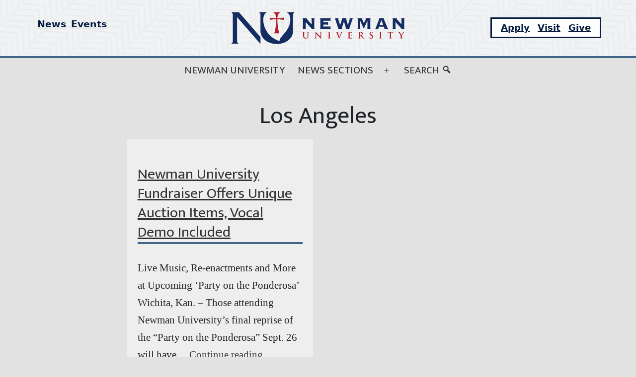

--- FILE ---
content_type: text/html; charset=UTF-8
request_url: https://news.newmanu.edu/tag/los-angeles/
body_size: 17341
content:
<!doctype html>
<html lang="en-US" >
<head>
	<meta charset="UTF-8" />
	<meta name="viewport" content="width=device-width, initial-scale=1" />
	<meta name='robots' content='index, follow, max-image-preview:large, max-snippet:-1, max-video-preview:-1' />
	<style>img:is([sizes="auto" i], [sizes^="auto," i]) { contain-intrinsic-size: 3000px 1500px }</style>
	
	<!-- This site is optimized with the Yoast SEO plugin v26.2 - https://yoast.com/wordpress/plugins/seo/ -->
	<title>Los Angeles Archives | Newman Today</title>
	<link rel="canonical" href="https://news.newmanu.edu/tag/los-angeles/" />
	<meta property="og:locale" content="en_US" />
	<meta property="og:type" content="article" />
	<meta property="og:title" content="Los Angeles Archives | Newman Today" />
	<meta property="og:url" content="https://news.newmanu.edu/tag/los-angeles/" />
	<meta property="og:site_name" content="Newman Today" />
	<script type="application/ld+json" class="yoast-schema-graph">{"@context":"https://schema.org","@graph":[{"@type":"CollectionPage","@id":"https://news.newmanu.edu/tag/los-angeles/","url":"https://news.newmanu.edu/tag/los-angeles/","name":"Los Angeles Archives | Newman Today","isPartOf":{"@id":"https://news.newmanu.edu/#website"},"inLanguage":"en-US"},{"@type":"WebSite","@id":"https://news.newmanu.edu/#website","url":"https://news.newmanu.edu/","name":"Newman Today","description":"Newman University News","publisher":{"@id":"https://news.newmanu.edu/#organization"},"potentialAction":[{"@type":"SearchAction","target":{"@type":"EntryPoint","urlTemplate":"https://news.newmanu.edu/?s={search_term_string}"},"query-input":{"@type":"PropertyValueSpecification","valueRequired":true,"valueName":"search_term_string"}}],"inLanguage":"en-US"},{"@type":"Organization","@id":"https://news.newmanu.edu/#organization","name":"Newman University","url":"https://news.newmanu.edu/","logo":{"@type":"ImageObject","inLanguage":"en-US","@id":"https://news.newmanu.edu/#/schema/logo/image/","url":"https://news.newmanu.edu/wp-content/uploads/2025/01/nu_hz_4c.svg","contentUrl":"https://news.newmanu.edu/wp-content/uploads/2025/01/nu_hz_4c.svg","caption":"Newman University"},"image":{"@id":"https://news.newmanu.edu/#/schema/logo/image/"},"sameAs":["https://www.facebook.com/NewmanU/","https://x.com/NewmanU","https://www.instagram.com/newmanuniversity/","https://www.linkedin.com/school/newman-university/","https://www.youtube.com/channel/UCVWfpXIx4F2UYxgduNjm6WQ"]},{"@type":"Event","name":"Spring Athlete Move-in Day","description":"","image":{"@type":"ImageObject","inLanguage":"en-US","@id":"https://news.newmanu.edu/event/spring-athlete-move-in-day/#primaryimage","url":"https://news.newmanu.edu/wp-content/uploads/2025/12/Mens-Cross-Country-MIAA.jpg","contentUrl":"https://news.newmanu.edu/wp-content/uploads/2025/12/Mens-Cross-Country-MIAA.jpg","width":1000,"height":600},"url":"https://news.newmanu.edu/event/spring-athlete-move-in-day/","eventAttendanceMode":"https://schema.org/OfflineEventAttendanceMode","eventStatus":"https://schema.org/EventScheduled","startDate":"2026-01-12T00:00:00-06:00","endDate":"2026-01-12T23:59:59-06:00","location":{"@type":"Place","name":"Newman University","description":"","url":"https://news.newmanu.edu/venue/newman-university/","address":{"@type":"PostalAddress","streetAddress":"3100 E. McCormick","addressLocality":"Wichita","addressRegion":"KS","postalCode":"67213","addressCountry":"United States"},"telephone":"316-942-4291","sameAs":""},"@id":"https://news.newmanu.edu/event/spring-athlete-move-in-day/#event"},{"@type":"Event","name":"Dining Hall opens for students","description":"","image":{"@type":"ImageObject","inLanguage":"en-US","@id":"https://news.newmanu.edu/event/dining-hall-opens-for-students/#primaryimage","url":"https://news.newmanu.edu/wp-content/uploads/2023/02/3-1.jpg","contentUrl":"https://news.newmanu.edu/wp-content/uploads/2023/02/3-1.jpg","width":1000,"height":600,"caption":"Emily Simon picks up a plate of breakfast from a server at the Mabee Dining Center."},"url":"https://news.newmanu.edu/event/dining-hall-opens-for-students/","eventAttendanceMode":"https://schema.org/OfflineEventAttendanceMode","eventStatus":"https://schema.org/EventScheduled","startDate":"2026-01-15T00:00:00-06:00","endDate":"2026-01-15T23:59:59-06:00","location":{"@type":"Place","name":"Newman University","description":"","url":"https://news.newmanu.edu/venue/newman-university/","address":{"@type":"PostalAddress","streetAddress":"3100 E. McCormick","addressLocality":"Wichita","addressRegion":"KS","postalCode":"67213","addressCountry":"United States"},"telephone":"316-942-4291","sameAs":""},"@id":"https://news.newmanu.edu/event/dining-hall-opens-for-students/#event"},{"@type":"Event","name":"Spring Orientation","description":"Spring Orientation: Transfer Student, Adult Learner &amp; New Students welcome! This will be held at the Center for Teaching and Learning on January 15th 2026. Go Jets!","image":{"@type":"ImageObject","inLanguage":"en-US","@id":"https://news.newmanu.edu/event/spring-orientation/#primaryimage","url":"https://news.newmanu.edu/wp-content/uploads/2024/09/1-8.jpg","contentUrl":"https://news.newmanu.edu/wp-content/uploads/2024/09/1-8.jpg","width":1920,"height":1080,"caption":"Students, staff, faculty and ASC sisters gather to celebrate the grand opening of \"The Hub\" at Newman University."},"url":"https://news.newmanu.edu/event/spring-orientation/","eventAttendanceMode":"https://schema.org/OfflineEventAttendanceMode","eventStatus":"https://schema.org/EventScheduled","startDate":"2026-01-15T17:00:00-06:00","endDate":"2026-01-15T19:00:00-06:00","location":{"@type":"Place","name":"Center for Teaching and Learning","description":"","url":"https://news.newmanu.edu/venue/center-for-teaching-and-learning/","address":{"@type":"PostalAddress","streetAddress":"3100 W McCormick","addressLocality":"Wichita","addressRegion":"KS","postalCode":"67213","addressCountry":"United States"},"telephone":"","sameAs":""},"@id":"https://news.newmanu.edu/event/spring-orientation/#event"},{"@type":"Event","name":"St. Newman Interview Day","description":"If you&#8217;ve applied to be considered for the full-tuition St. Newman Scholarship, this event is for you! Allow us to honor you as an already-accomplished academic scholar during our celebratory&hellip; <a class=\"more-link\" href=\"https://news.newmanu.edu/newman-university-fundraiser-offers-unique-auction-items-vocal-demo-included/\">Continue reading <span class=\"screen-reader-text\">Newman University Fundraiser Offers Unique Auction Items, Vocal Demo Included</span></a>","image":{"@type":"ImageObject","inLanguage":"en-US","@id":"https://news.newmanu.edu/event/st-newman-interview-day/#primaryimage","url":"https://news.newmanu.edu/wp-content/uploads/2025/10/Newman-Scholarship.png","contentUrl":"https://news.newmanu.edu/wp-content/uploads/2025/10/Newman-Scholarship.png","width":1384,"height":1040},"url":"https://news.newmanu.edu/event/st-newman-interview-day/","eventAttendanceMode":"https://schema.org/OfflineEventAttendanceMode","eventStatus":"https://schema.org/EventScheduled","startDate":"2026-01-17T11:30:00-06:00","endDate":"2026-01-17T13:30:00-06:00","location":{"@type":"Place","name":"Dugan Gorges Conference Center","description":"","url":"https://news.newmanu.edu/venue/dugan-gorges-conference-center/","address":{"@type":"PostalAddress","streetAddress":"3100 McCormick","addressLocality":"Wichita","postalCode":"67213-2097","addressCountry":"United States"},"telephone":" 316-942-4291, ext. 2157","sameAs":""},"@id":"https://news.newmanu.edu/event/st-newman-interview-day/#event"},{"@type":"Event","name":"Martin Luther King Jr. Day &#8212; Campus is closed","description":"Campus will be closed on January 19th 2026.","image":{"@type":"ImageObject","inLanguage":"en-US","@id":"https://news.newmanu.edu/event/martin-luther-king-jr-day-campus-is-closed/#primaryimage","url":"https://news.newmanu.edu/wp-content/uploads/2022/06/Untitled-design-8.png","contentUrl":"https://news.newmanu.edu/wp-content/uploads/2022/06/Untitled-design-8.png","width":1000,"height":600,"caption":"Martin Luther King, Jr. Day (campus closed)"},"url":"https://news.newmanu.edu/event/martin-luther-king-jr-day-campus-is-closed/","eventAttendanceMode":"https://schema.org/OfflineEventAttendanceMode","eventStatus":"https://schema.org/EventScheduled","startDate":"2026-01-19T00:00:00-06:00","endDate":"2026-01-19T23:59:59-06:00","@id":"https://news.newmanu.edu/event/martin-luther-king-jr-day-campus-is-closed/#event"},{"@type":"Event","name":"First day of classes","description":"","image":{"@type":"ImageObject","inLanguage":"en-US","@id":"https://news.newmanu.edu/event/first-day-of-classes/#primaryimage","url":"https://news.newmanu.edu/wp-content/uploads/2023/05/spring-fling-4.jpg","contentUrl":"https://news.newmanu.edu/wp-content/uploads/2023/05/spring-fling-4.jpg","width":1000,"height":700,"caption":"Students at Newman University's 2023 Spring Fling"},"url":"https://news.newmanu.edu/event/first-day-of-classes/","eventAttendanceMode":"https://schema.org/OfflineEventAttendanceMode","eventStatus":"https://schema.org/EventScheduled","startDate":"2026-01-20T00:00:00-06:00","endDate":"2026-01-20T23:59:59-06:00","location":{"@type":"Place","name":"Newman University","description":"","url":"https://news.newmanu.edu/venue/newman-university/","address":{"@type":"PostalAddress","streetAddress":"3100 E. McCormick","addressLocality":"Wichita","addressRegion":"KS","postalCode":"67213","addressCountry":"United States"},"telephone":"316-942-4291","sameAs":""},"@id":"https://news.newmanu.edu/event/first-day-of-classes/#event"},{"@type":"Event","name":"St. Newman Interview Day","description":"If you&#8217;ve applied to be considered for the full-tuition St. Newman Scholarship, this is for you! DUE TO WEATHER CONDITIONS, THIS EVENT HAS MOVED TO A FULLY VIRTUAL FORMAT. PLEASE&hellip; <a class=\"more-link\" href=\"https://news.newmanu.edu/newman-university-fundraiser-offers-unique-auction-items-vocal-demo-included/\">Continue reading <span class=\"screen-reader-text\">Newman University Fundraiser Offers Unique Auction Items, Vocal Demo Included</span></a>","image":{"@type":"ImageObject","inLanguage":"en-US","@id":"https://news.newmanu.edu/event/st-newman-interview-day-2/#primaryimage","url":"https://news.newmanu.edu/wp-content/uploads/2025/10/Newman-Scholarship.png","contentUrl":"https://news.newmanu.edu/wp-content/uploads/2025/10/Newman-Scholarship.png","width":1384,"height":1040},"url":"https://news.newmanu.edu/event/st-newman-interview-day-2/","eventAttendanceMode":"https://schema.org/OfflineEventAttendanceMode","eventStatus":"https://schema.org/EventScheduled","startDate":"2026-01-24T11:30:00-06:00","endDate":"2026-01-24T13:30:00-06:00","location":{"@type":"Place","name":"via Zoom","description":"","url":"https://news.newmanu.edu/venue/via-zoom/","address":{"@type":"PostalAddress"},"telephone":"","sameAs":""},"@id":"https://news.newmanu.edu/event/st-newman-interview-day-2/#event"},{"@type":"Event","name":"Gerber Lunch and Learn","description":"Come hear from our students who travelled in Europe last summer while enjoying a baked potato!","image":{"@type":"ImageObject","inLanguage":"en-US","@id":"https://news.newmanu.edu/event/gerber-lunch-and-learn-2/#primaryimage","url":"https://news.newmanu.edu/wp-content/uploads/2022/10/Europe-by-Rails.jpg","contentUrl":"https://news.newmanu.edu/wp-content/uploads/2022/10/Europe-by-Rails.jpg","width":1000,"height":600,"caption":"Europe by Rails"},"url":"https://news.newmanu.edu/event/gerber-lunch-and-learn-2/","eventAttendanceMode":"https://schema.org/OfflineEventAttendanceMode","eventStatus":"https://schema.org/EventScheduled","startDate":"2026-01-26T12:00:00-06:00","endDate":"2026-01-26T13:00:00-06:00","location":{"@type":"Place","name":"Caritas Room","description":"","url":"https://news.newmanu.edu/venue/caritas-room/","address":{"@type":"PostalAddress","streetAddress":"3100 McCormick St","addressLocality":"Wichita","addressRegion":"KS","postalCode":"67213","addressCountry":"United States"},"telephone":"(316) 942-4291 Ext. 2144","sameAs":"http://newmanu.edu/directory?search=Amanda%20Booth&hidedetails=false"},"@id":"https://news.newmanu.edu/event/gerber-lunch-and-learn-2/#event"},{"@type":"Event","name":"Mark Potter D2UP Mental Health Talk","description":"Former Newman University Men&#8217;s Basketball Coach, Mark Potter, will bring his mental health struggles and journey through adversity. Mark and his wife Nanette will be telling their story of family&hellip; <a class=\"more-link\" href=\"https://news.newmanu.edu/newman-university-fundraiser-offers-unique-auction-items-vocal-demo-included/\">Continue reading <span class=\"screen-reader-text\">Newman University Fundraiser Offers Unique Auction Items, Vocal Demo Included</span></a>","image":{"@type":"ImageObject","inLanguage":"en-US","@id":"https://news.newmanu.edu/event/mark-potter-d2up-mental-health-talk/#primaryimage","url":"https://news.newmanu.edu/wp-content/uploads/2016/12/Potter_coaching-staff_600X325.png","contentUrl":"https://news.newmanu.edu/wp-content/uploads/2016/12/Potter_coaching-staff_600X325.png","width":600,"height":325,"caption":"Newman University Men's Basketball Coaching Staff (l-r): Dan Cosgrove, Jeremy Espinosa, Mark Potter, R.J. Allen, Tyler Miles."},"url":"https://news.newmanu.edu/event/mark-potter-d2up-mental-health-talk/","eventAttendanceMode":"https://schema.org/OfflineEventAttendanceMode","eventStatus":"https://schema.org/EventScheduled","startDate":"2026-01-26T18:30:00-06:00","endDate":"2026-01-26T21:00:00-06:00","location":{"@type":"Place","name":"DeMattias Performance Hall","description":"","url":"https://news.newmanu.edu/venue/constitution-day-speech-kevin-walsh/","address":{"@type":"PostalAddress","streetAddress":"3100 McCormick Ave.","addressLocality":"Wichita","addressRegion":"KS","postalCode":"67213","addressCountry":"United States"},"telephone":"","sameAs":""},"@id":"https://news.newmanu.edu/event/mark-potter-d2up-mental-health-talk/#event"},{"@type":"Event","name":"Qingming ShangHe Tu &#8211; Exhibition of Multi-edition Rare Works","description":"Celebrating the 40th Anniversary of the establishment of sister-city relationship between Kaifeng, China and Wichita. Exhibition Opening Luncheon: 12:00 p.m., Jan. 27, DeMattias Hall, room 185 Exhibition Period: Jan. 26&hellip; <a class=\"more-link\" href=\"https://news.newmanu.edu/newman-university-fundraiser-offers-unique-auction-items-vocal-demo-included/\">Continue reading <span class=\"screen-reader-text\">Newman University Fundraiser Offers Unique Auction Items, Vocal Demo Included</span></a>","image":{"@type":"ImageObject","inLanguage":"en-US","@id":"https://news.newmanu.edu/event/qingming-shanghe-tu-exhibition-of-multi-edition-rare-works/#primaryimage","url":"https://news.newmanu.edu/wp-content/uploads/2026/01/Walk-into-the-Qungming-Shanghe.jpg","contentUrl":"https://news.newmanu.edu/wp-content/uploads/2026/01/Walk-into-the-Qungming-Shanghe.jpg","width":1280,"height":914},"url":"https://news.newmanu.edu/event/qingming-shanghe-tu-exhibition-of-multi-edition-rare-works/","eventAttendanceMode":"https://schema.org/OfflineEventAttendanceMode","eventStatus":"https://schema.org/EventScheduled","startDate":"2026-01-27T12:00:00-06:00","endDate":"2026-01-27T12:00:00-06:00","location":{"@type":"Place","name":"DeMattias Hall","description":"","url":"https://news.newmanu.edu/venue/demattias-hall/","address":{"@type":"PostalAddress"},"telephone":"","sameAs":""},"@id":"https://news.newmanu.edu/event/qingming-shanghe-tu-exhibition-of-multi-edition-rare-works/#event"},{"@type":"Event","name":"Pop Darts Tournament","description":"Grab a partner and come test your skills at Pop Darts! A different type of competition that needs a different set of skills, so pick your partner carefully as you&hellip; <a class=\"more-link\" href=\"https://news.newmanu.edu/newman-university-fundraiser-offers-unique-auction-items-vocal-demo-included/\">Continue reading <span class=\"screen-reader-text\">Newman University Fundraiser Offers Unique Auction Items, Vocal Demo Included</span></a>","image":{"@type":"ImageObject","inLanguage":"en-US","@id":"https://news.newmanu.edu/event/pop-darts-tournament/#primaryimage","url":"https://news.newmanu.edu/wp-content/uploads/2026/01/Untitled-design-9.jpg","contentUrl":"https://news.newmanu.edu/wp-content/uploads/2026/01/Untitled-design-9.jpg","width":1920,"height":1080},"url":"https://news.newmanu.edu/event/pop-darts-tournament/","eventAttendanceMode":"https://schema.org/OfflineEventAttendanceMode","eventStatus":"https://schema.org/EventScheduled","startDate":"2026-01-27T18:30:00-06:00","endDate":"2026-01-27T20:30:00-06:00","location":{"@type":"Place","name":"Dugan Gorges Conference Center","description":"","url":"https://news.newmanu.edu/venue/dugan-gorges-conference-center/","address":{"@type":"PostalAddress","streetAddress":"3100 McCormick","addressLocality":"Wichita","postalCode":"67213-2097","addressCountry":"United States"},"telephone":" 316-942-4291, ext. 2157","sameAs":""},"@id":"https://news.newmanu.edu/event/pop-darts-tournament/#event"},{"@type":"Event","name":"National Hot Chocolate Day","description":"Enjoy complementary hot chocolate and croissants to celebrate!","image":{"@type":"ImageObject","inLanguage":"en-US","@id":"https://news.newmanu.edu/event/national-hot-chocolate-day/#primaryimage","url":"https://news.newmanu.edu/wp-content/uploads/2026/01/Untitled-design-10.jpg","contentUrl":"https://news.newmanu.edu/wp-content/uploads/2026/01/Untitled-design-10.jpg","width":1920,"height":1080},"url":"https://news.newmanu.edu/event/national-hot-chocolate-day/","eventAttendanceMode":"https://schema.org/OfflineEventAttendanceMode","eventStatus":"https://schema.org/EventScheduled","startDate":"2026-01-28T13:00:00-06:00","endDate":"2026-01-28T14:30:00-06:00","location":{"@type":"Place","name":"Student Activity Center &#8211; Dugan Library","description":"","url":"https://news.newmanu.edu/venue/student-activity-center-dugan-library/","address":{"@type":"PostalAddress","streetAddress":"3100 McCormick","addressLocality":"Wichita","addressRegion":"KS","postalCode":"67037","addressCountry":"United States"},"telephone":"","sameAs":""},"@id":"https://news.newmanu.edu/event/national-hot-chocolate-day/#event"},{"@type":"Event","name":"Virtual Health Science Q&#038;A Session","description":"Newman University&#8217;s Health Science Q&amp;A Sessions are uniquely designed for prospective undergraduate students who have detailed questions about the programs, their application requirements, and what to expect upon admission. Directors&hellip; <a class=\"more-link\" href=\"https://news.newmanu.edu/newman-university-fundraiser-offers-unique-auction-items-vocal-demo-included/\">Continue reading <span class=\"screen-reader-text\">Newman University Fundraiser Offers Unique Auction Items, Vocal Demo Included</span></a>","image":{"@type":"ImageObject","inLanguage":"en-US","@id":"https://news.newmanu.edu/event/virtual-health-science-qa-session-7/#primaryimage","url":"https://news.newmanu.edu/wp-content/uploads/2025/09/497848247_1249516293846456_2023861898256192128_n.jpg","contentUrl":"https://news.newmanu.edu/wp-content/uploads/2025/09/497848247_1249516293846456_2023861898256192128_n.jpg","width":1600,"height":800,"caption":"Health Sciences image"},"url":"https://news.newmanu.edu/event/virtual-health-science-qa-session-7/","eventAttendanceMode":"https://schema.org/OfflineEventAttendanceMode","eventStatus":"https://schema.org/EventScheduled","startDate":"2026-01-29T18:00:00-06:00","endDate":"2026-01-29T18:45:00-06:00","@id":"https://news.newmanu.edu/event/virtual-health-science-qa-session-7/#event"}]}</script>
	<!-- / Yoast SEO plugin. -->


<link rel='dns-prefetch' href='//static.addtoany.com' />
<link rel="alternate" type="application/rss+xml" title="Newman Today &raquo; Feed" href="https://news.newmanu.edu/feed/" />
<link rel="alternate" type="application/rss+xml" title="Newman Today &raquo; Comments Feed" href="https://news.newmanu.edu/comments/feed/" />
<link rel="alternate" type="text/calendar" title="Newman Today &raquo; iCal Feed" href="https://news.newmanu.edu/calendar/?ical=1" />
<link rel="alternate" type="application/rss+xml" title="Newman Today &raquo; Los Angeles Tag Feed" href="https://news.newmanu.edu/tag/los-angeles/feed/" />
<script type="0ac9fe7a25f5f0e4133a65bb-text/javascript">
window._wpemojiSettings = {"baseUrl":"https:\/\/s.w.org\/images\/core\/emoji\/16.0.1\/72x72\/","ext":".png","svgUrl":"https:\/\/s.w.org\/images\/core\/emoji\/16.0.1\/svg\/","svgExt":".svg","source":{"concatemoji":"https:\/\/news.newmanu.edu\/wp-includes\/js\/wp-emoji-release.min.js?ver=6.8.3"}};
/*! This file is auto-generated */
!function(s,n){var o,i,e;function c(e){try{var t={supportTests:e,timestamp:(new Date).valueOf()};sessionStorage.setItem(o,JSON.stringify(t))}catch(e){}}function p(e,t,n){e.clearRect(0,0,e.canvas.width,e.canvas.height),e.fillText(t,0,0);var t=new Uint32Array(e.getImageData(0,0,e.canvas.width,e.canvas.height).data),a=(e.clearRect(0,0,e.canvas.width,e.canvas.height),e.fillText(n,0,0),new Uint32Array(e.getImageData(0,0,e.canvas.width,e.canvas.height).data));return t.every(function(e,t){return e===a[t]})}function u(e,t){e.clearRect(0,0,e.canvas.width,e.canvas.height),e.fillText(t,0,0);for(var n=e.getImageData(16,16,1,1),a=0;a<n.data.length;a++)if(0!==n.data[a])return!1;return!0}function f(e,t,n,a){switch(t){case"flag":return n(e,"\ud83c\udff3\ufe0f\u200d\u26a7\ufe0f","\ud83c\udff3\ufe0f\u200b\u26a7\ufe0f")?!1:!n(e,"\ud83c\udde8\ud83c\uddf6","\ud83c\udde8\u200b\ud83c\uddf6")&&!n(e,"\ud83c\udff4\udb40\udc67\udb40\udc62\udb40\udc65\udb40\udc6e\udb40\udc67\udb40\udc7f","\ud83c\udff4\u200b\udb40\udc67\u200b\udb40\udc62\u200b\udb40\udc65\u200b\udb40\udc6e\u200b\udb40\udc67\u200b\udb40\udc7f");case"emoji":return!a(e,"\ud83e\udedf")}return!1}function g(e,t,n,a){var r="undefined"!=typeof WorkerGlobalScope&&self instanceof WorkerGlobalScope?new OffscreenCanvas(300,150):s.createElement("canvas"),o=r.getContext("2d",{willReadFrequently:!0}),i=(o.textBaseline="top",o.font="600 32px Arial",{});return e.forEach(function(e){i[e]=t(o,e,n,a)}),i}function t(e){var t=s.createElement("script");t.src=e,t.defer=!0,s.head.appendChild(t)}"undefined"!=typeof Promise&&(o="wpEmojiSettingsSupports",i=["flag","emoji"],n.supports={everything:!0,everythingExceptFlag:!0},e=new Promise(function(e){s.addEventListener("DOMContentLoaded",e,{once:!0})}),new Promise(function(t){var n=function(){try{var e=JSON.parse(sessionStorage.getItem(o));if("object"==typeof e&&"number"==typeof e.timestamp&&(new Date).valueOf()<e.timestamp+604800&&"object"==typeof e.supportTests)return e.supportTests}catch(e){}return null}();if(!n){if("undefined"!=typeof Worker&&"undefined"!=typeof OffscreenCanvas&&"undefined"!=typeof URL&&URL.createObjectURL&&"undefined"!=typeof Blob)try{var e="postMessage("+g.toString()+"("+[JSON.stringify(i),f.toString(),p.toString(),u.toString()].join(",")+"));",a=new Blob([e],{type:"text/javascript"}),r=new Worker(URL.createObjectURL(a),{name:"wpTestEmojiSupports"});return void(r.onmessage=function(e){c(n=e.data),r.terminate(),t(n)})}catch(e){}c(n=g(i,f,p,u))}t(n)}).then(function(e){for(var t in e)n.supports[t]=e[t],n.supports.everything=n.supports.everything&&n.supports[t],"flag"!==t&&(n.supports.everythingExceptFlag=n.supports.everythingExceptFlag&&n.supports[t]);n.supports.everythingExceptFlag=n.supports.everythingExceptFlag&&!n.supports.flag,n.DOMReady=!1,n.readyCallback=function(){n.DOMReady=!0}}).then(function(){return e}).then(function(){var e;n.supports.everything||(n.readyCallback(),(e=n.source||{}).concatemoji?t(e.concatemoji):e.wpemoji&&e.twemoji&&(t(e.twemoji),t(e.wpemoji)))}))}((window,document),window._wpemojiSettings);
</script>
<link rel='stylesheet' id='tribe-events-pro-mini-calendar-block-styles-css' href='https://news.newmanu.edu/wp-content/plugins/events-calendar-pro/build/css/tribe-events-pro-mini-calendar-block.css?ver=7.7.9' media='all' />
<style id='wp-emoji-styles-inline-css'>

	img.wp-smiley, img.emoji {
		display: inline !important;
		border: none !important;
		box-shadow: none !important;
		height: 1em !important;
		width: 1em !important;
		margin: 0 0.07em !important;
		vertical-align: -0.1em !important;
		background: none !important;
		padding: 0 !important;
	}
</style>
<link rel='stylesheet' id='wp-block-library-css' href='https://news.newmanu.edu/wp-includes/css/dist/block-library/style.min.css?ver=6.8.3' media='all' />
<style id='wp-block-library-theme-inline-css'>
.wp-block-audio :where(figcaption){color:#555;font-size:13px;text-align:center}.is-dark-theme .wp-block-audio :where(figcaption){color:#ffffffa6}.wp-block-audio{margin:0 0 1em}.wp-block-code{border:1px solid #ccc;border-radius:4px;font-family:Menlo,Consolas,monaco,monospace;padding:.8em 1em}.wp-block-embed :where(figcaption){color:#555;font-size:13px;text-align:center}.is-dark-theme .wp-block-embed :where(figcaption){color:#ffffffa6}.wp-block-embed{margin:0 0 1em}.blocks-gallery-caption{color:#555;font-size:13px;text-align:center}.is-dark-theme .blocks-gallery-caption{color:#ffffffa6}:root :where(.wp-block-image figcaption){color:#555;font-size:13px;text-align:center}.is-dark-theme :root :where(.wp-block-image figcaption){color:#ffffffa6}.wp-block-image{margin:0 0 1em}.wp-block-pullquote{border-bottom:4px solid;border-top:4px solid;color:currentColor;margin-bottom:1.75em}.wp-block-pullquote cite,.wp-block-pullquote footer,.wp-block-pullquote__citation{color:currentColor;font-size:.8125em;font-style:normal;text-transform:uppercase}.wp-block-quote{border-left:.25em solid;margin:0 0 1.75em;padding-left:1em}.wp-block-quote cite,.wp-block-quote footer{color:currentColor;font-size:.8125em;font-style:normal;position:relative}.wp-block-quote:where(.has-text-align-right){border-left:none;border-right:.25em solid;padding-left:0;padding-right:1em}.wp-block-quote:where(.has-text-align-center){border:none;padding-left:0}.wp-block-quote.is-large,.wp-block-quote.is-style-large,.wp-block-quote:where(.is-style-plain){border:none}.wp-block-search .wp-block-search__label{font-weight:700}.wp-block-search__button{border:1px solid #ccc;padding:.375em .625em}:where(.wp-block-group.has-background){padding:1.25em 2.375em}.wp-block-separator.has-css-opacity{opacity:.4}.wp-block-separator{border:none;border-bottom:2px solid;margin-left:auto;margin-right:auto}.wp-block-separator.has-alpha-channel-opacity{opacity:1}.wp-block-separator:not(.is-style-wide):not(.is-style-dots){width:100px}.wp-block-separator.has-background:not(.is-style-dots){border-bottom:none;height:1px}.wp-block-separator.has-background:not(.is-style-wide):not(.is-style-dots){height:2px}.wp-block-table{margin:0 0 1em}.wp-block-table td,.wp-block-table th{word-break:normal}.wp-block-table :where(figcaption){color:#555;font-size:13px;text-align:center}.is-dark-theme .wp-block-table :where(figcaption){color:#ffffffa6}.wp-block-video :where(figcaption){color:#555;font-size:13px;text-align:center}.is-dark-theme .wp-block-video :where(figcaption){color:#ffffffa6}.wp-block-video{margin:0 0 1em}:root :where(.wp-block-template-part.has-background){margin-bottom:0;margin-top:0;padding:1.25em 2.375em}
</style>
<style id='classic-theme-styles-inline-css'>
/*! This file is auto-generated */
.wp-block-button__link{color:#fff;background-color:#32373c;border-radius:9999px;box-shadow:none;text-decoration:none;padding:calc(.667em + 2px) calc(1.333em + 2px);font-size:1.125em}.wp-block-file__button{background:#32373c;color:#fff;text-decoration:none}
</style>
<style id='nu-custom-nu-cta-block-style-inline-css'>
.wp-block-nu-custom-nu-cta-block{background-color:#d8d8d8;padding:1em;border:4px solid #39414d;display:-ms-grid;display:grid;grid-gap:10px;-ms-grid-columns:1fr 1fr 1fr;grid-template-columns:1fr 1fr 1fr}.wp-block-nu-custom-nu-cta-block .ctaTitle{border-bottom:1px solid;-ms-grid-column:1;-ms-grid-column-span:3;grid-column:1/4;-ms-grid-row:1;grid-row:1;font-size:2em;font-family:var(--entry-content--font-family);font-weight:bold;font-style:italic}.wp-block-nu-custom-nu-cta-block .ctaText{-ms-grid-column:1;-ms-grid-column-span:2;grid-column:1/3;-ms-grid-row:2;grid-row:2;font-size:1.2em;font-family:var(--heading--font-family)}.wp-block-nu-custom-nu-cta-block .wp-block-buttons{-ms-grid-column:3;grid-column:3;-ms-grid-row:2;grid-row:2}.wp-block-nu-custom-nu-cta-block .wp-block-buttons .wp-block-button{width:100%;display:flex;align-items:flex-end;justify-content:center}.wp-block-nu-custom-nu-cta-block .wp-block-buttons .wp-block-button a.wp-block-button__link{background-color:#960f18 !important;font-size:1.2em;text-transform:uppercase}.wp-block-nu-custom-nu-cta-block .wp-block-buttons .wp-block-button a.wp-block-button__link:hover{background-color:#fff !important;color:#960f18 !important}@media only screen and (max-width: 720px){.wp-block-nu-custom-nu-cta-block{display:flex;flex-wrap:wrap;text-align:center;align-items:center;justify-content:center}}

</style>
<style id='nu-custom-nu-post-list-block-style-inline-css'>
.wp-block-nu-custom-nu-post-list-block{list-style:none}@media(max-width: 959px)and (min-width: 600px){.wp-block-latest-posts.columns-4 li{width:calc(50% - .65em)}.wp-block-latest-posts.columns-4 li:nth-child(2n){margin-right:0}}@media(min-width: 960px){.wp-block-latest-posts.columns-4 li{width:calc(25% - .9375em)}.wp-block-latest-posts.columns-4 li:nth-child(4n){margin-right:0}}

</style>
<link rel='stylesheet' id='twenty-twenty-one-custom-color-overrides-css' href='https://news.newmanu.edu/wp-content/themes/twentytwentyone/assets/css/custom-color-overrides.css?ver=1.0.0' media='all' />
<style id='twenty-twenty-one-custom-color-overrides-inline-css'>
:root .editor-styles-wrapper{--global--color-background: #e2e2e2;--global--color-primary: #000;--global--color-secondary: #000;--button--color-background: #000;--button--color-text-hover: #000;}
</style>
<style id='global-styles-inline-css'>
:root{--wp--preset--aspect-ratio--square: 1;--wp--preset--aspect-ratio--4-3: 4/3;--wp--preset--aspect-ratio--3-4: 3/4;--wp--preset--aspect-ratio--3-2: 3/2;--wp--preset--aspect-ratio--2-3: 2/3;--wp--preset--aspect-ratio--16-9: 16/9;--wp--preset--aspect-ratio--9-16: 9/16;--wp--preset--color--black: #000000;--wp--preset--color--cyan-bluish-gray: #abb8c3;--wp--preset--color--white: #FFFFFF;--wp--preset--color--pale-pink: #f78da7;--wp--preset--color--vivid-red: #cf2e2e;--wp--preset--color--luminous-vivid-orange: #ff6900;--wp--preset--color--luminous-vivid-amber: #fcb900;--wp--preset--color--light-green-cyan: #7bdcb5;--wp--preset--color--vivid-green-cyan: #00d084;--wp--preset--color--pale-cyan-blue: #8ed1fc;--wp--preset--color--vivid-cyan-blue: #0693e3;--wp--preset--color--vivid-purple: #9b51e0;--wp--preset--color--dark-gray: #28303D;--wp--preset--color--gray: #39414D;--wp--preset--color--green: #D1E4DD;--wp--preset--color--blue: #D1DFE4;--wp--preset--color--purple: #D1D1E4;--wp--preset--color--red: #E4D1D1;--wp--preset--color--orange: #E4DAD1;--wp--preset--color--yellow: #EEEADD;--wp--preset--gradient--vivid-cyan-blue-to-vivid-purple: linear-gradient(135deg,rgba(6,147,227,1) 0%,rgb(155,81,224) 100%);--wp--preset--gradient--light-green-cyan-to-vivid-green-cyan: linear-gradient(135deg,rgb(122,220,180) 0%,rgb(0,208,130) 100%);--wp--preset--gradient--luminous-vivid-amber-to-luminous-vivid-orange: linear-gradient(135deg,rgba(252,185,0,1) 0%,rgba(255,105,0,1) 100%);--wp--preset--gradient--luminous-vivid-orange-to-vivid-red: linear-gradient(135deg,rgba(255,105,0,1) 0%,rgb(207,46,46) 100%);--wp--preset--gradient--very-light-gray-to-cyan-bluish-gray: linear-gradient(135deg,rgb(238,238,238) 0%,rgb(169,184,195) 100%);--wp--preset--gradient--cool-to-warm-spectrum: linear-gradient(135deg,rgb(74,234,220) 0%,rgb(151,120,209) 20%,rgb(207,42,186) 40%,rgb(238,44,130) 60%,rgb(251,105,98) 80%,rgb(254,248,76) 100%);--wp--preset--gradient--blush-light-purple: linear-gradient(135deg,rgb(255,206,236) 0%,rgb(152,150,240) 100%);--wp--preset--gradient--blush-bordeaux: linear-gradient(135deg,rgb(254,205,165) 0%,rgb(254,45,45) 50%,rgb(107,0,62) 100%);--wp--preset--gradient--luminous-dusk: linear-gradient(135deg,rgb(255,203,112) 0%,rgb(199,81,192) 50%,rgb(65,88,208) 100%);--wp--preset--gradient--pale-ocean: linear-gradient(135deg,rgb(255,245,203) 0%,rgb(182,227,212) 50%,rgb(51,167,181) 100%);--wp--preset--gradient--electric-grass: linear-gradient(135deg,rgb(202,248,128) 0%,rgb(113,206,126) 100%);--wp--preset--gradient--midnight: linear-gradient(135deg,rgb(2,3,129) 0%,rgb(40,116,252) 100%);--wp--preset--gradient--purple-to-yellow: linear-gradient(160deg, #D1D1E4 0%, #EEEADD 100%);--wp--preset--gradient--yellow-to-purple: linear-gradient(160deg, #EEEADD 0%, #D1D1E4 100%);--wp--preset--gradient--green-to-yellow: linear-gradient(160deg, #D1E4DD 0%, #EEEADD 100%);--wp--preset--gradient--yellow-to-green: linear-gradient(160deg, #EEEADD 0%, #D1E4DD 100%);--wp--preset--gradient--red-to-yellow: linear-gradient(160deg, #E4D1D1 0%, #EEEADD 100%);--wp--preset--gradient--yellow-to-red: linear-gradient(160deg, #EEEADD 0%, #E4D1D1 100%);--wp--preset--gradient--purple-to-red: linear-gradient(160deg, #D1D1E4 0%, #E4D1D1 100%);--wp--preset--gradient--red-to-purple: linear-gradient(160deg, #E4D1D1 0%, #D1D1E4 100%);--wp--preset--font-size--small: 18px;--wp--preset--font-size--medium: 20px;--wp--preset--font-size--large: 24px;--wp--preset--font-size--x-large: 42px;--wp--preset--font-size--extra-small: 16px;--wp--preset--font-size--normal: 20px;--wp--preset--font-size--extra-large: 40px;--wp--preset--font-size--huge: 96px;--wp--preset--font-size--gigantic: 144px;--wp--preset--spacing--20: 0.44rem;--wp--preset--spacing--30: 0.67rem;--wp--preset--spacing--40: 1rem;--wp--preset--spacing--50: 1.5rem;--wp--preset--spacing--60: 2.25rem;--wp--preset--spacing--70: 3.38rem;--wp--preset--spacing--80: 5.06rem;--wp--preset--shadow--natural: 6px 6px 9px rgba(0, 0, 0, 0.2);--wp--preset--shadow--deep: 12px 12px 50px rgba(0, 0, 0, 0.4);--wp--preset--shadow--sharp: 6px 6px 0px rgba(0, 0, 0, 0.2);--wp--preset--shadow--outlined: 6px 6px 0px -3px rgba(255, 255, 255, 1), 6px 6px rgba(0, 0, 0, 1);--wp--preset--shadow--crisp: 6px 6px 0px rgba(0, 0, 0, 1);}:where(.is-layout-flex){gap: 0.5em;}:where(.is-layout-grid){gap: 0.5em;}body .is-layout-flex{display: flex;}.is-layout-flex{flex-wrap: wrap;align-items: center;}.is-layout-flex > :is(*, div){margin: 0;}body .is-layout-grid{display: grid;}.is-layout-grid > :is(*, div){margin: 0;}:where(.wp-block-columns.is-layout-flex){gap: 2em;}:where(.wp-block-columns.is-layout-grid){gap: 2em;}:where(.wp-block-post-template.is-layout-flex){gap: 1.25em;}:where(.wp-block-post-template.is-layout-grid){gap: 1.25em;}.has-black-color{color: var(--wp--preset--color--black) !important;}.has-cyan-bluish-gray-color{color: var(--wp--preset--color--cyan-bluish-gray) !important;}.has-white-color{color: var(--wp--preset--color--white) !important;}.has-pale-pink-color{color: var(--wp--preset--color--pale-pink) !important;}.has-vivid-red-color{color: var(--wp--preset--color--vivid-red) !important;}.has-luminous-vivid-orange-color{color: var(--wp--preset--color--luminous-vivid-orange) !important;}.has-luminous-vivid-amber-color{color: var(--wp--preset--color--luminous-vivid-amber) !important;}.has-light-green-cyan-color{color: var(--wp--preset--color--light-green-cyan) !important;}.has-vivid-green-cyan-color{color: var(--wp--preset--color--vivid-green-cyan) !important;}.has-pale-cyan-blue-color{color: var(--wp--preset--color--pale-cyan-blue) !important;}.has-vivid-cyan-blue-color{color: var(--wp--preset--color--vivid-cyan-blue) !important;}.has-vivid-purple-color{color: var(--wp--preset--color--vivid-purple) !important;}.has-black-background-color{background-color: var(--wp--preset--color--black) !important;}.has-cyan-bluish-gray-background-color{background-color: var(--wp--preset--color--cyan-bluish-gray) !important;}.has-white-background-color{background-color: var(--wp--preset--color--white) !important;}.has-pale-pink-background-color{background-color: var(--wp--preset--color--pale-pink) !important;}.has-vivid-red-background-color{background-color: var(--wp--preset--color--vivid-red) !important;}.has-luminous-vivid-orange-background-color{background-color: var(--wp--preset--color--luminous-vivid-orange) !important;}.has-luminous-vivid-amber-background-color{background-color: var(--wp--preset--color--luminous-vivid-amber) !important;}.has-light-green-cyan-background-color{background-color: var(--wp--preset--color--light-green-cyan) !important;}.has-vivid-green-cyan-background-color{background-color: var(--wp--preset--color--vivid-green-cyan) !important;}.has-pale-cyan-blue-background-color{background-color: var(--wp--preset--color--pale-cyan-blue) !important;}.has-vivid-cyan-blue-background-color{background-color: var(--wp--preset--color--vivid-cyan-blue) !important;}.has-vivid-purple-background-color{background-color: var(--wp--preset--color--vivid-purple) !important;}.has-black-border-color{border-color: var(--wp--preset--color--black) !important;}.has-cyan-bluish-gray-border-color{border-color: var(--wp--preset--color--cyan-bluish-gray) !important;}.has-white-border-color{border-color: var(--wp--preset--color--white) !important;}.has-pale-pink-border-color{border-color: var(--wp--preset--color--pale-pink) !important;}.has-vivid-red-border-color{border-color: var(--wp--preset--color--vivid-red) !important;}.has-luminous-vivid-orange-border-color{border-color: var(--wp--preset--color--luminous-vivid-orange) !important;}.has-luminous-vivid-amber-border-color{border-color: var(--wp--preset--color--luminous-vivid-amber) !important;}.has-light-green-cyan-border-color{border-color: var(--wp--preset--color--light-green-cyan) !important;}.has-vivid-green-cyan-border-color{border-color: var(--wp--preset--color--vivid-green-cyan) !important;}.has-pale-cyan-blue-border-color{border-color: var(--wp--preset--color--pale-cyan-blue) !important;}.has-vivid-cyan-blue-border-color{border-color: var(--wp--preset--color--vivid-cyan-blue) !important;}.has-vivid-purple-border-color{border-color: var(--wp--preset--color--vivid-purple) !important;}.has-vivid-cyan-blue-to-vivid-purple-gradient-background{background: var(--wp--preset--gradient--vivid-cyan-blue-to-vivid-purple) !important;}.has-light-green-cyan-to-vivid-green-cyan-gradient-background{background: var(--wp--preset--gradient--light-green-cyan-to-vivid-green-cyan) !important;}.has-luminous-vivid-amber-to-luminous-vivid-orange-gradient-background{background: var(--wp--preset--gradient--luminous-vivid-amber-to-luminous-vivid-orange) !important;}.has-luminous-vivid-orange-to-vivid-red-gradient-background{background: var(--wp--preset--gradient--luminous-vivid-orange-to-vivid-red) !important;}.has-very-light-gray-to-cyan-bluish-gray-gradient-background{background: var(--wp--preset--gradient--very-light-gray-to-cyan-bluish-gray) !important;}.has-cool-to-warm-spectrum-gradient-background{background: var(--wp--preset--gradient--cool-to-warm-spectrum) !important;}.has-blush-light-purple-gradient-background{background: var(--wp--preset--gradient--blush-light-purple) !important;}.has-blush-bordeaux-gradient-background{background: var(--wp--preset--gradient--blush-bordeaux) !important;}.has-luminous-dusk-gradient-background{background: var(--wp--preset--gradient--luminous-dusk) !important;}.has-pale-ocean-gradient-background{background: var(--wp--preset--gradient--pale-ocean) !important;}.has-electric-grass-gradient-background{background: var(--wp--preset--gradient--electric-grass) !important;}.has-midnight-gradient-background{background: var(--wp--preset--gradient--midnight) !important;}.has-small-font-size{font-size: var(--wp--preset--font-size--small) !important;}.has-medium-font-size{font-size: var(--wp--preset--font-size--medium) !important;}.has-large-font-size{font-size: var(--wp--preset--font-size--large) !important;}.has-x-large-font-size{font-size: var(--wp--preset--font-size--x-large) !important;}
:where(.wp-block-post-template.is-layout-flex){gap: 1.25em;}:where(.wp-block-post-template.is-layout-grid){gap: 1.25em;}
:where(.wp-block-columns.is-layout-flex){gap: 2em;}:where(.wp-block-columns.is-layout-grid){gap: 2em;}
:root :where(.wp-block-pullquote){font-size: 1.5em;line-height: 1.6;}
</style>
<link rel='stylesheet' id='dashicons-css' href='https://news.newmanu.edu/wp-includes/css/dashicons.min.css?ver=6.8.3' media='all' />
<link rel='stylesheet' id='twenty-twenty-one-style-css' href='https://news.newmanu.edu/wp-content/themes/twentytwentyone/style.css?ver=1.0.0' media='all' />
<style id='twenty-twenty-one-style-inline-css'>
:root{--global--color-background: #e2e2e2;--global--color-primary: #000;--global--color-secondary: #000;--button--color-background: #000;--button--color-text-hover: #000;}
</style>
<link rel='stylesheet' id='twenty-twenty-one-print-style-css' href='https://news.newmanu.edu/wp-content/themes/twentytwentyone/assets/css/print.css?ver=1.0.0' media='print' />
<link rel='stylesheet' id='addtoany-css' href='https://news.newmanu.edu/wp-content/plugins/add-to-any/addtoany.min.css?ver=1.16' media='all' />
<style id='addtoany-inline-css'>
@media screen and (max-width:980px){
.a2a_floating_style.a2a_vertical_style{display:none;}
}
.a2a_vertical_style a img, .addtoany_list a img{
	width:35px !important;
	height:35px !important;
}
</style>
<script id="addtoany-core-js-before" type="0ac9fe7a25f5f0e4133a65bb-text/javascript">
window.a2a_config=window.a2a_config||{};a2a_config.callbacks=[];a2a_config.overlays=[];a2a_config.templates={};
a2a_config.callbacks.push({ready: function(){var d=document;function a(){var c,e=d.createElement("div");e.innerHTML="<div class=\"a2a_kit a2a_kit_size_30 a2a_floating_style a2a_vertical_style\" data-a2a-scroll-show=\"100,100\" style=\"margin-left:100px;top:100px;background-color:transparent;\"><a class=\"a2a_button_facebook\"><img defer src=\"https:\/\/mag.newmanu.edu\/wp-content\/themes\/numag-20\/img\/facebook.png\" width=\"30\" height=\"30\" alt=\"Facebook\"><\/a><a class=\"a2a_button_twitter\"><img src=\"https:\/\/mag.newmanu.edu\/wp-content\/themes\/numag-20\/img\/twitter.png\" width=\"30\" height=\"30\" alt=\"Twitter\"><\/a><a class=\"a2a_button_email\"><img src=\"https:\/\/mag.newmanu.edu\/wp-content\/themes\/numag-20\/img\/email.png\" width=\"30\" height=\"30\" alt=\"Email\"><\/a><a class=\"a2a_dd addtoany_share_save addtoany_share\" href=\"https:\/\/www.addtoany.com\/share\"><img src=\"https:\/\/mag.newmanu.edu\/wp-content\/themes\/numag-20\/img\/a2a.png\" alt=\"Share\"><\/a><\/div>";c=d.querySelector(".entry-content");if(c)c.appendChild(e.firstChild);a2a.init("page");}if("loading"!==d.readyState)a();else d.addEventListener("DOMContentLoaded",a,false);}});
</script>
<script src="https://static.addtoany.com/menu/page.js" id="addtoany-core-js" type="0ac9fe7a25f5f0e4133a65bb-text/javascript"></script>
<script src="https://news.newmanu.edu/wp-includes/js/jquery/jquery.min.js?ver=3.7.1" id="jquery-core-js" type="0ac9fe7a25f5f0e4133a65bb-text/javascript"></script>
<script src="https://news.newmanu.edu/wp-includes/js/jquery/jquery-migrate.min.js?ver=3.4.1" id="jquery-migrate-js" type="0ac9fe7a25f5f0e4133a65bb-text/javascript"></script>
<script defer src="https://news.newmanu.edu/wp-content/plugins/add-to-any/addtoany.min.js?ver=1.1" id="addtoany-jquery-js" type="0ac9fe7a25f5f0e4133a65bb-text/javascript"></script>
<script id="twenty-twenty-one-ie11-polyfills-js-after" type="0ac9fe7a25f5f0e4133a65bb-text/javascript">
( Element.prototype.matches && Element.prototype.closest && window.NodeList && NodeList.prototype.forEach ) || document.write( '<script src="https://news.newmanu.edu/wp-content/themes/twentytwentyone/assets/js/polyfills.js?ver=1.0.0"></scr' + 'ipt>' );
</script>
<script src="https://news.newmanu.edu/wp-content/themes/twentytwentyone/assets/js/primary-navigation.js?ver=1.0.0" id="twenty-twenty-one-primary-navigation-script-js" defer data-wp-strategy="defer" type="0ac9fe7a25f5f0e4133a65bb-text/javascript"></script>
<link rel="https://api.w.org/" href="https://news.newmanu.edu/wp-json/" /><link rel="alternate" title="JSON" type="application/json" href="https://news.newmanu.edu/wp-json/wp/v2/tags/654" /><link rel="EditURI" type="application/rsd+xml" title="RSD" href="https://news.newmanu.edu/xmlrpc.php?rsd" />
<meta name="generator" content="WordPress 6.8.3" />
<meta name="et-api-version" content="v1"><meta name="et-api-origin" content="https://news.newmanu.edu"><link rel="https://theeventscalendar.com/" href="https://news.newmanu.edu/wp-json/tribe/tickets/v1/" /><meta name="tec-api-version" content="v1"><meta name="tec-api-origin" content="https://news.newmanu.edu"><link rel="alternate" href="https://news.newmanu.edu/wp-json/tribe/events/v1/events/?tags=los-angeles" />        <style>@media screen and (max-width: 782px) {
                #wpadminbar li#wp-admin-bar-sweeppress-menu {
                    display: block;
                }
            }</style>
		    <style id="custom-background-css">
body.custom-background { background-color: #e2e2e2; }
</style>
	<link rel="icon" href="https://news.newmanu.edu/wp-content/uploads/2021/07/cropped-newman-square-logo-red-32x32.png" sizes="32x32" />
<link rel="icon" href="https://news.newmanu.edu/wp-content/uploads/2021/07/cropped-newman-square-logo-red-192x192.png" sizes="192x192" />
<link rel="apple-touch-icon" href="https://news.newmanu.edu/wp-content/uploads/2021/07/cropped-newman-square-logo-red-180x180.png" />
<meta name="msapplication-TileImage" content="https://news.newmanu.edu/wp-content/uploads/2021/07/cropped-newman-square-logo-red-270x270.png" />
    <!-- Google Tag Manager -->
    <script type="0ac9fe7a25f5f0e4133a65bb-text/javascript">(function(w,d,s,l,i){w[l]=w[l]||[];w[l].push({'gtm.start':
                new Date().getTime(),event:'gtm.js'});var f=d.getElementsByTagName(s)[0],
            j=d.createElement(s),dl=l!='dataLayer'?'&l='+l:'';j.async=true;j.src=
            'https://www.googletagmanager.com/gtm.js?id='+i+dl;f.parentNode.insertBefore(j,f);
        })(window,document,'script','dataLayer','GTM-5FB72CZ');</script>
    <!-- End Google Tag Manager -->
    <link href="https://cdn.jsdelivr.net/npm/bootstrap@5.3.3/dist/css/bootstrap.min.css" rel="stylesheet" integrity="sha384-QWTKZyjpPEjISv5WaRU9OFeRpok6YctnYmDr5pNlyT2bRjXh0JMhjY6hW+ALEwIH" crossorigin="anonymous">
    <script src="https://kit.fontawesome.com/e26bb6877d.js" crossorigin="anonymous" type="0ac9fe7a25f5f0e4133a65bb-text/javascript"></script>
</head>

<body class="archive tag tag-los-angeles tag-654 custom-background wp-custom-logo wp-embed-responsive wp-theme-twentytwentyone wp-child-theme-twentytwentyone-ct tribe-no-js tec-no-tickets-on-recurring tec-no-rsvp-on-recurring is-light-theme has-background-white no-js hfeed has-main-navigation tribe-theme-twentytwentyone">
<!-- Google Tag Manager (noscript) -->
<noscript><iframe src="https://www.googletagmanager.com/ns.html?id=GTM-5FB72CZ"
                  height="0" width="0" style="display:none;visibility:hidden"></iframe></noscript>
<!-- End Google Tag Manager (noscript) -->

<div id="page" class="site">
	<a class="skip-link screen-reader-text" href="#content">Skip to content</a>

	
<header class="header full-width bg-light bg-pattern bg-pattern-chevron-dark">
    
<div id="nu-header-menu" class="container">
    <div class="row g-0">
        <div class="col-lg-4 order-xl-2 text-center brand">
            <a class="brand-logo" href="https://newmanu.edu">
                <img loading="eager" decoding="async" src="https://news.newmanu.edu/wp-content/uploads/2025/01/nu_hz_4c.svg" alt="Newman Today" width="418" height="77"></a>
        </div>


        <div class="col-lg-4 order-xl-3 top-menu-right">
            <div class="">
                <nav class="d-flex">
                    <div class="avg-menu d-inline-flex">
                        <a href="https://apply.newmanu.edu/apply">Apply</a>
                        <a href="https://newmanu.edu/admissions/visit-campus">Visit</a>
                        <a href="https://newmanu.edu/giving">Give</a>
                    </div>
                </nav>
            </div>
        </div>
        <div class="col-md-4 order-xl-1 top-menu-left">
            <a href="https://news.newmanu.edu">News</a> <a href="https://news.newmanu.edu/calendar">Events</a></div>
        </div>
    </div>
</div>
</header>

    <div class="container text-center">
        
    <nav id="site-navigation" class="primary-navigation d-flex" style="justify-content:center;" role="navigation" aria-label="Primary menu">

        <div class="primary-menu-container"><ul id="primary-menu-list" class="menu-wrapper"><li id="menu-item-41201" class="menu-item menu-item-type-custom menu-item-object-custom menu-item-41201"><a href="https://newmanu.edu">Newman University</a></li>
<li id="menu-item-51277" class="menu-item menu-item-type-custom menu-item-object-custom menu-item-has-children menu-item-51277"><a>News Sections</a><button class="sub-menu-toggle" aria-expanded="false" onClick="if (!window.__cfRLUnblockHandlers) return false; twentytwentyoneExpandSubMenu(this)" data-cf-modified-0ac9fe7a25f5f0e4133a65bb-=""><span class="icon-plus"><svg class="svg-icon" width="18" height="18" aria-hidden="true" role="img" focusable="false" viewBox="0 0 24 24" fill="none" xmlns="http://www.w3.org/2000/svg"><path fill-rule="evenodd" clip-rule="evenodd" d="M18 11.2h-5.2V6h-1.6v5.2H6v1.6h5.2V18h1.6v-5.2H18z" fill="currentColor"/></svg></span><span class="icon-minus"><svg class="svg-icon" width="18" height="18" aria-hidden="true" role="img" focusable="false" viewBox="0 0 24 24" fill="none" xmlns="http://www.w3.org/2000/svg"><path fill-rule="evenodd" clip-rule="evenodd" d="M6 11h12v2H6z" fill="currentColor"/></svg></span><span class="screen-reader-text">Open menu</span></button>
<ul class="sub-menu">
	<li id="menu-item-51285" class="menu-item menu-item-type-taxonomy menu-item-object-category menu-item-51285"><a href="https://news.newmanu.edu/category/accomplishments/">Accomplishments</a></li>
	<li id="menu-item-51286" class="menu-item menu-item-type-taxonomy menu-item-object-category menu-item-51286"><a href="https://news.newmanu.edu/category/alumni/">Alumni</a></li>
	<li id="menu-item-51278" class="menu-item menu-item-type-taxonomy menu-item-object-category menu-item-51278"><a href="https://news.newmanu.edu/category/academics/arts-humanities/">Arts &amp; Humanities</a></li>
	<li id="menu-item-51287" class="menu-item menu-item-type-taxonomy menu-item-object-category menu-item-51287"><a href="https://news.newmanu.edu/category/athletics/">Athletics</a></li>
	<li id="menu-item-51279" class="menu-item menu-item-type-taxonomy menu-item-object-category menu-item-51279"><a href="https://news.newmanu.edu/category/academics/business/">Business</a></li>
	<li id="menu-item-51280" class="menu-item menu-item-type-taxonomy menu-item-object-category menu-item-51280"><a href="https://news.newmanu.edu/category/academics/communication/">Communication</a></li>
	<li id="menu-item-51288" class="menu-item menu-item-type-taxonomy menu-item-object-category menu-item-51288"><a href="https://news.newmanu.edu/category/asc/">Faith</a></li>
	<li id="menu-item-51289" class="menu-item menu-item-type-taxonomy menu-item-object-category menu-item-51289"><a href="https://news.newmanu.edu/category/giving/">Giving</a></li>
	<li id="menu-item-51281" class="menu-item menu-item-type-taxonomy menu-item-object-category menu-item-51281"><a href="https://news.newmanu.edu/category/academics/religion-philosophy/">Religion &amp; Philosophy</a></li>
	<li id="menu-item-51282" class="menu-item menu-item-type-taxonomy menu-item-object-category menu-item-51282"><a href="https://news.newmanu.edu/category/academics/science-health/">Science &amp; Health</a></li>
	<li id="menu-item-51290" class="menu-item menu-item-type-taxonomy menu-item-object-category menu-item-51290"><a href="https://news.newmanu.edu/category/community-service/">Service</a></li>
	<li id="menu-item-51291" class="menu-item menu-item-type-taxonomy menu-item-object-category menu-item-51291"><a href="https://news.newmanu.edu/category/student-life/">Student Life</a></li>
	<li id="menu-item-51283" class="menu-item menu-item-type-taxonomy menu-item-object-category menu-item-51283"><a href="https://news.newmanu.edu/category/academics/social-work/">Social Work</a></li>
	<li id="menu-item-51284" class="menu-item menu-item-type-taxonomy menu-item-object-category menu-item-51284"><a href="https://news.newmanu.edu/category/academics/theology-2/">Theology</a></li>
</ul>
</li>
<li id="menu-item-58441" class="menu-item menu-item-type-custom menu-item-object-custom menu-item-58441"><a href="#">Search <span class="dashicons dashicons-search"></span></a></li>
</ul></div>    </nav><!-- #site-navigation -->

<div id="header-search"><form role="search"  method="get" class="search-form" action="https://news.newmanu.edu/">
	<label for="search-form-1">Search&hellip;</label>
	<input type="search" id="search-form-1" class="search-field" value="" name="s" />
	<input type="submit" class="search-submit" value="Search" />
</form>
 <button id="search-close">X</button></div>


    </div>


	<div id="content" class="site-content">
		<div id="primary" class="content-area">
			<main id="main" class="site-main" role="main">


    <header class="page-header alignwide">
        <h1 class="page-title">Los Angeles</h1>
    </header><!-- .page-header -->

    <div class="archive-loop">
                                
<article id="post-74" class="post-74 post type-post status-publish format-standard hentry category-news category-news-releases tag-1410-sports-radio-kgso tag-75th-anniversary tag-airtran-airways tag-auburn-spirits tag-avia-long-beach-botique-hotel tag-bells-abbey-carpet-and-floor tag-bigger-than-life-productions tag-buffalo-bill-cody tag-california tag-carla-stovall-steckline tag-catholic-family-federal-credit-union tag-cessna tag-chelley-graves tag-chevy-aveo5 tag-chuck-howard tag-commerce-bank tag-daniel-ford tag-dave-zerf tag-dixie-lee-dance-troupe tag-flint-hills-national tag-flint-oaks tag-garden-plain tag-hannah-anders tag-hollywood tag-institutional-advancement tag-joe-self-chevrolet tag-joe-self-chevrolet-cadillac-inc tag-johnny-cash tag-kansas tag-kid-rock tag-ksn-channel-3 tag-larry-steckline tag-las-vegas tag-leanne-rimes tag-los-angeles tag-mark-dugan tag-mid-america-ag-network tag-national-finals-rodeo tag-old-west tag-party-on-the-ponderosa tag-preferred-health-systems tag-rascal-flatts tag-sarah-baxter tag-shirley-dugan tag-simpson-and-associates tag-table-rock-lake tag-the-big-stage-at-palmer-room tag-the-bucky-fowler-band tag-tom-borrego tag-u-s-road-freight-express tag-us-107-9-kwls tag-wichita tag-wichita-business-journal entry">

	
<header class="entry-header">
	<h2 class="entry-title default-max-width"><a href="https://news.newmanu.edu/newman-university-fundraiser-offers-unique-auction-items-vocal-demo-included/">Newman University Fundraiser Offers Unique Auction Items, Vocal Demo Included</a></h2></header><!-- .entry-header -->

	<div class="entry-content">
		<p>Live Music, Re-enactments and More at Upcoming &#8216;Party on the Ponderosa&#8217; Wichita, Kan. &#8211; Those attending Newman University&#8217;s final reprise of the &#8220;Party on the Ponderosa&#8221; Sept. 26 will have&hellip; <a class="more-link" href="https://news.newmanu.edu/newman-university-fundraiser-offers-unique-auction-items-vocal-demo-included/">Continue reading <span class="screen-reader-text">Newman University Fundraiser Offers Unique Auction Items, Vocal Demo Included</span></a></p>
	</div><!-- .entry-content -->

	<footer class="entry-footer default-max-width">
		<span class="posted-on">Published <time class="entry-date published updated" datetime="2009-09-11T11:42:48-05:00">September 11, 2009</time></span><div class="post-taxonomies"><span class="cat-links">Categorized as <a href="https://news.newmanu.edu/category/news/" rel="category tag">News</a>, <a href="https://news.newmanu.edu/category/news-releases/" rel="category tag">News Releases</a> </span><span class="tags-links">Tagged <a href="https://news.newmanu.edu/tag/1410-sports-radio-kgso/" rel="tag">1410 Sports Radio KGSO</a>, <a href="https://news.newmanu.edu/tag/75th-anniversary/" rel="tag">75th Anniversary</a>, <a href="https://news.newmanu.edu/tag/airtran-airways/" rel="tag">AirTran Airways</a>, <a href="https://news.newmanu.edu/tag/auburn-spirits/" rel="tag">Auburn Spirits</a>, <a href="https://news.newmanu.edu/tag/avia-long-beach-botique-hotel/" rel="tag">AVIA Long Beach botique hotel</a>, <a href="https://news.newmanu.edu/tag/bells-abbey-carpet-and-floor/" rel="tag">Bell's Abbey Carpet and Floor</a>, <a href="https://news.newmanu.edu/tag/bigger-than-life-productions/" rel="tag">Bigger Than Life Productions</a>, <a href="https://news.newmanu.edu/tag/buffalo-bill-cody/" rel="tag">Buffalo Bill Cody</a>, <a href="https://news.newmanu.edu/tag/california/" rel="tag">California</a>, <a href="https://news.newmanu.edu/tag/carla-stovall-steckline/" rel="tag">Carla Stovall Steckline</a>, <a href="https://news.newmanu.edu/tag/catholic-family-federal-credit-union/" rel="tag">Catholic Family Federal Credit Union</a>, <a href="https://news.newmanu.edu/tag/cessna/" rel="tag">Cessna</a>, <a href="https://news.newmanu.edu/tag/chelley-graves/" rel="tag">Chelley Graves</a>, <a href="https://news.newmanu.edu/tag/chevy-aveo5/" rel="tag">Chevy Aveo5</a>, <a href="https://news.newmanu.edu/tag/chuck-howard/" rel="tag">Chuck Howard</a>, <a href="https://news.newmanu.edu/tag/commerce-bank/" rel="tag">Commerce Bank</a>, <a href="https://news.newmanu.edu/tag/daniel-ford/" rel="tag">Daniel Ford</a>, <a href="https://news.newmanu.edu/tag/dave-zerf/" rel="tag">Dave Zerf</a>, <a href="https://news.newmanu.edu/tag/dixie-lee-dance-troupe/" rel="tag">Dixie Lee Dance Troupe</a>, <a href="https://news.newmanu.edu/tag/flint-hills-national/" rel="tag">Flint Hills National</a>, <a href="https://news.newmanu.edu/tag/flint-oaks/" rel="tag">Flint Oaks</a>, <a href="https://news.newmanu.edu/tag/garden-plain/" rel="tag">Garden Plain</a>, <a href="https://news.newmanu.edu/tag/hannah-anders/" rel="tag">Hannah Anders</a>, <a href="https://news.newmanu.edu/tag/hollywood/" rel="tag">Hollywood</a>, <a href="https://news.newmanu.edu/tag/institutional-advancement/" rel="tag">Institutional Advancement</a>, <a href="https://news.newmanu.edu/tag/joe-self-chevrolet/" rel="tag">Joe Self Chevrolet</a>, <a href="https://news.newmanu.edu/tag/joe-self-chevrolet-cadillac-inc/" rel="tag">Joe Self Chevrolet - Cadillac Inc.</a>, <a href="https://news.newmanu.edu/tag/johnny-cash/" rel="tag">Johnny Cash</a>, <a href="https://news.newmanu.edu/tag/kansas/" rel="tag">Kansas</a>, <a href="https://news.newmanu.edu/tag/kid-rock/" rel="tag">Kid Rock</a>, <a href="https://news.newmanu.edu/tag/ksn-channel-3/" rel="tag">KSN Channel 3</a>, <a href="https://news.newmanu.edu/tag/larry-steckline/" rel="tag">Larry Steckline</a>, <a href="https://news.newmanu.edu/tag/las-vegas/" rel="tag">Las Vegas</a>, <a href="https://news.newmanu.edu/tag/leanne-rimes/" rel="tag">LeAnne Rimes</a>, <a href="https://news.newmanu.edu/tag/los-angeles/" rel="tag">Los Angeles</a>, <a href="https://news.newmanu.edu/tag/mark-dugan/" rel="tag">Mark Dugan</a>, <a href="https://news.newmanu.edu/tag/mid-america-ag-network/" rel="tag">Mid-America Ag Network</a>, <a href="https://news.newmanu.edu/tag/national-finals-rodeo/" rel="tag">National Finals Rodeo</a>, <a href="https://news.newmanu.edu/tag/old-west/" rel="tag">Old West</a>, <a href="https://news.newmanu.edu/tag/party-on-the-ponderosa/" rel="tag">Party on the Ponderosa</a>, <a href="https://news.newmanu.edu/tag/preferred-health-systems/" rel="tag">Preferred Health Systems</a>, <a href="https://news.newmanu.edu/tag/rascal-flatts/" rel="tag">Rascal Flatts</a>, <a href="https://news.newmanu.edu/tag/sarah-baxter/" rel="tag">Sarah Baxter</a>, <a href="https://news.newmanu.edu/tag/shirley-dugan/" rel="tag">Shirley Dugan</a>, <a href="https://news.newmanu.edu/tag/simpson-and-associates/" rel="tag">Simpson and Associates</a>, <a href="https://news.newmanu.edu/tag/table-rock-lake/" rel="tag">Table Rock Lake</a>, <a href="https://news.newmanu.edu/tag/the-big-stage-at-palmer-room/" rel="tag">The Big Stage at Palmer Room</a>, <a href="https://news.newmanu.edu/tag/the-bucky-fowler-band/" rel="tag">The Bucky Fowler Band</a>, <a href="https://news.newmanu.edu/tag/tom-borrego/" rel="tag">Tom Borrego</a>, <a href="https://news.newmanu.edu/tag/u-s-road-freight-express/" rel="tag">U.S. Road Freight Express</a>, <a href="https://news.newmanu.edu/tag/us-107-9-kwls/" rel="tag">US 107.9 KWLS</a>, <a href="https://news.newmanu.edu/tag/wichita/" rel="tag">Wichita</a>, <a href="https://news.newmanu.edu/tag/wichita-business-journal/" rel="tag">Wichita Business Journal</a></span></div>	</footer><!-- .entry-footer -->
</article><!-- #post-${ID} -->
            </div>

    

			</main><!-- #main -->
		</div><!-- #primary -->
	</div><!-- #content -->

<footer class="bg-dark container-footer footer full-width bg-img-cover" style="background-image: url('https://newmanu.edu/images/jch-optimize/ng/media_templates_site_cassiopeia__nu__child_images_NU-Aerial-BG-dark.webp')">
    <div class="">
        <div class="moduletable mission-wrapper bg-primary bg-pattern bg-pattern-halftone py-5">
            <div id="mod-custom331" class="mod-custom custom"><div class="container p-4 mb-0 d-print-none">
                    <div class="row">
                        <div class="col-xs-12 col-md-4 col-lg-2" aria-hidden="true">
                            <img src="https://news.newmanu.edu/wp-content/themes/twentytwentyone-ct/images/numedia_images_misc_cardinal-newman-ear-grab-comp.webp?1620071438" alt="Saint John Henry Newman" class="mission-cn img-fluid rounded-circle" width="300" height="300" loading="lazy">
                        </div>
                        <div class="col-xs-12 col-md-8 col-lg-6">
                            <div class="mission-text" aria-label="Newman University Mission">
                                <p>Newman University is a Catholic university named for Saint John Henry Newman and founded by the Adorers of the Blood of Christ for the purpose of empowering graduates to transform society.</p>
                                <p><a class="btn btn-border-1 btn-dark" href="https://newmanu.edu//about-newman/our-mission">Mission &amp; Heritage</a></p>
                            </div>
                        </div>
                        <div class="d-none d-lg-block col-md-4">
                            <img src="https://news.newmanu.edu/wp-content/themes/twentytwentyone-ct/images/nu-seal-white-gray.svg" alt="Newman University Seal" class="footer-seal">
                        </div>
                    </div>
                </div>
            </div>
        </div>
        <div class="moduletable footer-main">
            <div id="mod-custom334" class="mod-custom custom">
                <div class="container p-3 pt-5 pb-5 d-print-none">
                    <div class="row">
                        <div class="col-12 col-md-6 col-lg-4 mb-4 text-center">
                            <img src="https://news.newmanu.edu/wp-content/themes/twentytwentyone-ct/images/nu-logo-white.svg" alt="Newman University logo white" class="dod-logo-wt-trans img-fluid d-print-none" loading="lazy"> <img src="/numedia/images/web-design-images/nu-logo-color.svg" alt="Newman University logo color" class="d-none d-print-block img-fluid" style="margin-bottom: 10px;" loading="lazy">
                            <address class="mb-3">3100 W. McCormick <br>Wichita, Kansas 67213</address>
                            <div class="map d-print-none" aria-label="Newman University map">
                                <a href="https://newmanu.edu/admissions/visit-campus/main-campus-map"><i class="fas fa-map" aria-hidden="true"></i> Map</a>
                            </div>
                            <div class="phone mb-3">
                                <a href="tel:316-942-4291">316-942-4291</a>
                            </div>
                            <nav class="footer-social d-print-none" aria-label="social media links">
                                <a href="https://www.facebook.com/NewmanU" aria-label="Facebook"> <i class="fab fa-facebook-f" aria-hidden="true"></i></a>
                                <a href="https://www.twitter.com/NewmanU" aria-label="X / Twitter"><i class="fa-brands fa-x-twitter" aria-label="Twitter"></i></a>
                                <a href="https://www.instagram.com/newmanuniversity/" aria-label="Instagram"><i class="fab fa-instagram" aria-hidden="true"></i></a>
                                <a href="https://www.youtube.com/user/newmanuniv" aria-label="Youtube"><i class="fab fa-youtube" aria-hidden="true"></i></a>
                                <a href="https://www.linkedin.com/edu/newman-university-18380" aria-label="LinkedIn"><i class="fab fa-linkedin-in" aria-hidden="true"></i></a>
                            </nav>
                        </div>
                        <div class="col-12 col-md-6 col-lg-4">
                            <div class="footer-ask d-print-none">
                                <h2>ASK US ANYTHING</h2>
                                <nav aria-label="contact forms">
                                    <a href="https://apply.newmanu.edu/register/INQUIRY"><i class="fas fa-comments"></i> Ask Admissions</a><br>
                                    <a href="https://newmanu.formstack.com/forms/general_contact_form" class="nubox"><i class="fas fa-comments"></i> Ask General</a><br>
                                    <a href="https://newmanu.edu/campus-life/student-services/info-services"><i class="fas fa-comments"></i> Ask Info/Tech Services Desk</a>
                                </nav>
                            </div>
                            <div class="footer-locations d-print-none">
                                <h2>LOCATIONS NEAR ME</h2>
                                <nav aria-label="links to Newman University outreach locations">
                                    <a href="https://newmanu.edu/admissions/visit-campus/main-campus-map">Wichita</a><br>
                                    <a href="https://newmanu.edu/admissions/locations/southeast-kansas">Southeast Kansas</a><br>
                                    <a href="https://newmanu.edu/admissions/locations/western-kansas">Western Kansas</a><br>
                                    <a href="https://newmanu.edu/admissions/locations/oklahoma">Oklahoma</a>
                                </nav>
                            </div>
                        </div>
                    </div>
                </div>
            </div>
        </div>
        <nav class="moduletable " aria-label="NU Difference - Footer Quicklinks">
            <ul class="mod-menu mod-list nav container footer-quicklinks nu-column-4 p-3 d-print-none">
                <li class="nav-item item-473"><a href="http://news.newmanu.edu/calendar" tabindex="0">Campus Calendar</a></li>
                <li class="nav-item item-483"><a href="https://newmanu.edu/admissions/visit-campus/main-campus-map" tabindex="0">Campus Map</a></li>
                <li class="nav-item item-1748"><a href="https://newmanu.edu/covid-status" tabindex="0">Covid-19 Info &amp; Stats</a></li>
                <li class="nav-item item-996"><a href="https://bncvirtual.com/newmanu" tabindex="0">Order Books</a></li>
                <li class="nav-item item-1711"><a href="https://newmanu.edu/https://nujetsgear.merchorders.com/" tabindex="0">Shop NU Gear</a></li>
                <li class="nav-item item-482"><a href="https://newmanu.edu/campus-life/campus-services/security" tabindex="0">Campus Security</a></li>
                <li class="nav-item item-484"><a href="https://newmanu.edu/department-contacts" tabindex="0">Department Directory</a></li>
                <li class="nav-item item-485"><a href="https://newmanu.edu/campus-life/campus-services/dugan-library" tabindex="0">Library</a></li>
                <li class="nav-item item-486"><a href="https://newmanu.edu/administration/human-resources" tabindex="0">Employment</a></li>
                <li class="nav-item item-1168"><a href="https://newmanu.edu/policies-and-procedures" tabindex="0">Policies &amp; Procedures</a></li>
                <li class="nav-item item-1838"><a href="https://newmanu.edu/administration/university-relations/website-privacy-policy" tabindex="0">Privacy Policy</a></li>
                <li class="nav-item item-1296"><a href="https://newmanu.edu/administration/student-affairs/title-ix" tabindex="0">Title IX</a></li>
                <li class="nav-item item-1410"><a href="https://newmanu.edu/registrar/transcripts" tabindex="0">Transcripts</a></li>
                <li class="nav-item item-1751"><a href="https://catalog.newmanu.edu/" tabindex="0">Course Catalog</a></li>
                <li class="nav-item item-1780"><a href="https://newmanu.edu//registrar/course-schedule" tabindex="0">Course Schedule</a></li>
                <li class="nav-item item-1878"><a href="https://newmanu.edu/?morequest=sso" tabindex="0">Content Admin</a></li>
            </ul>
        </nav>
    </div>
</footer>



	<!--<footer id="colophon" class="site-footer" role="contentinfo">


		<div class="site-info">
            		</div>
	</footer>--><!-- #colophon -->

</div><!-- #page -->

<script type="speculationrules">
{"prefetch":[{"source":"document","where":{"and":[{"href_matches":"\/*"},{"not":{"href_matches":["\/wp-*.php","\/wp-admin\/*","\/wp-content\/uploads\/*","\/wp-content\/*","\/wp-content\/plugins\/*","\/wp-content\/themes\/twentytwentyone-ct\/*","\/wp-content\/themes\/twentytwentyone\/*","\/*\\?(.+)"]}},{"not":{"selector_matches":"a[rel~=\"nofollow\"]"}},{"not":{"selector_matches":".no-prefetch, .no-prefetch a"}}]},"eagerness":"conservative"}]}
</script>
		<script type="0ac9fe7a25f5f0e4133a65bb-text/javascript">
		( function ( body ) {
			'use strict';
			body.className = body.className.replace( /\btribe-no-js\b/, 'tribe-js' );
		} )( document.body );
		</script>
		<script type="0ac9fe7a25f5f0e4133a65bb-text/javascript">document.body.classList.remove("no-js");</script>	<script type="0ac9fe7a25f5f0e4133a65bb-text/javascript">
	if ( -1 !== navigator.userAgent.indexOf( 'MSIE' ) || -1 !== navigator.appVersion.indexOf( 'Trident/' ) ) {
		document.body.classList.add( 'is-IE' );
	}
	</script>
	<script type="0ac9fe7a25f5f0e4133a65bb-text/javascript"> /* <![CDATA[ */var tribe_l10n_datatables = {"aria":{"sort_ascending":": activate to sort column ascending","sort_descending":": activate to sort column descending"},"length_menu":"Show _MENU_ entries","empty_table":"No data available in table","info":"Showing _START_ to _END_ of _TOTAL_ entries","info_empty":"Showing 0 to 0 of 0 entries","info_filtered":"(filtered from _MAX_ total entries)","zero_records":"No matching records found","search":"Search:","all_selected_text":"All items on this page were selected. ","select_all_link":"Select all pages","clear_selection":"Clear Selection.","pagination":{"all":"All","next":"Next","previous":"Previous"},"select":{"rows":{"0":"","_":": Selected %d rows","1":": Selected 1 row"}},"datepicker":{"dayNames":["Sunday","Monday","Tuesday","Wednesday","Thursday","Friday","Saturday"],"dayNamesShort":["Sun","Mon","Tue","Wed","Thu","Fri","Sat"],"dayNamesMin":["S","M","T","W","T","F","S"],"monthNames":["January","February","March","April","May","June","July","August","September","October","November","December"],"monthNamesShort":["January","February","March","April","May","June","July","August","September","October","November","December"],"monthNamesMin":["Jan","Feb","Mar","Apr","May","Jun","Jul","Aug","Sep","Oct","Nov","Dec"],"nextText":"Next","prevText":"Prev","currentText":"Today","closeText":"Done","today":"Today","clear":"Clear"},"registration_prompt":"There is unsaved attendee information. Are you sure you want to continue?"};/* ]]> */ </script><link rel='stylesheet' id='twentytwentyone-ct-css' href='https://news.newmanu.edu/wp-content/themes/twentytwentyone-ct/style.css?ver=1.0' media='all' />
<link rel='stylesheet' id='wpb-google-fonts-css' href='https://fonts.googleapis.com/css2?family=Mukta%3Awght%40400%3B700&#038;display=swap&#038;ver=6.8.3' media='all' />
<script src="https://news.newmanu.edu/wp-content/plugins/the-events-calendar/common/build/js/user-agent.js?ver=da75d0bdea6dde3898df" id="tec-user-agent-js" type="0ac9fe7a25f5f0e4133a65bb-text/javascript"></script>
<script src="https://news.newmanu.edu/wp-content/themes/twentytwentyone/assets/js/responsive-embeds.js?ver=1.0.0" id="twenty-twenty-one-responsive-embeds-script-js" type="0ac9fe7a25f5f0e4133a65bb-text/javascript"></script>
<script src="https://news.newmanu.edu/wp-content/plugins/bj-lazy-load/js/bj-lazy-load.min.js?ver=2" id="BJLL-js" type="0ac9fe7a25f5f0e4133a65bb-text/javascript"></script>
<script src="https://news.newmanu.edu/wp-content/themes/twentytwentyone-ct/assets/js/custom-scripts.js?ver=1" id="custom-scripts-js" type="0ac9fe7a25f5f0e4133a65bb-text/javascript"></script>

<script src="/cdn-cgi/scripts/7d0fa10a/cloudflare-static/rocket-loader.min.js" data-cf-settings="0ac9fe7a25f5f0e4133a65bb-|49" defer></script><script defer src="https://static.cloudflareinsights.com/beacon.min.js/vcd15cbe7772f49c399c6a5babf22c1241717689176015" integrity="sha512-ZpsOmlRQV6y907TI0dKBHq9Md29nnaEIPlkf84rnaERnq6zvWvPUqr2ft8M1aS28oN72PdrCzSjY4U6VaAw1EQ==" data-cf-beacon='{"version":"2024.11.0","token":"dcfb566bced344f8b1dcf6315799a73f","server_timing":{"name":{"cfCacheStatus":true,"cfEdge":true,"cfExtPri":true,"cfL4":true,"cfOrigin":true,"cfSpeedBrain":true},"location_startswith":null}}' crossorigin="anonymous"></script>
<script>(function(){function c(){var b=a.contentDocument||a.contentWindow.document;if(b){var d=b.createElement('script');d.innerHTML="window.__CF$cv$params={r:'9c323625ed3bbd4a',t:'MTc2OTI4NTgxNw=='};var a=document.createElement('script');a.src='/cdn-cgi/challenge-platform/scripts/jsd/main.js';document.getElementsByTagName('head')[0].appendChild(a);";b.getElementsByTagName('head')[0].appendChild(d)}}if(document.body){var a=document.createElement('iframe');a.height=1;a.width=1;a.style.position='absolute';a.style.top=0;a.style.left=0;a.style.border='none';a.style.visibility='hidden';document.body.appendChild(a);if('loading'!==document.readyState)c();else if(window.addEventListener)document.addEventListener('DOMContentLoaded',c);else{var e=document.onreadystatechange||function(){};document.onreadystatechange=function(b){e(b);'loading'!==document.readyState&&(document.onreadystatechange=e,c())}}}})();</script></body>
</html>
